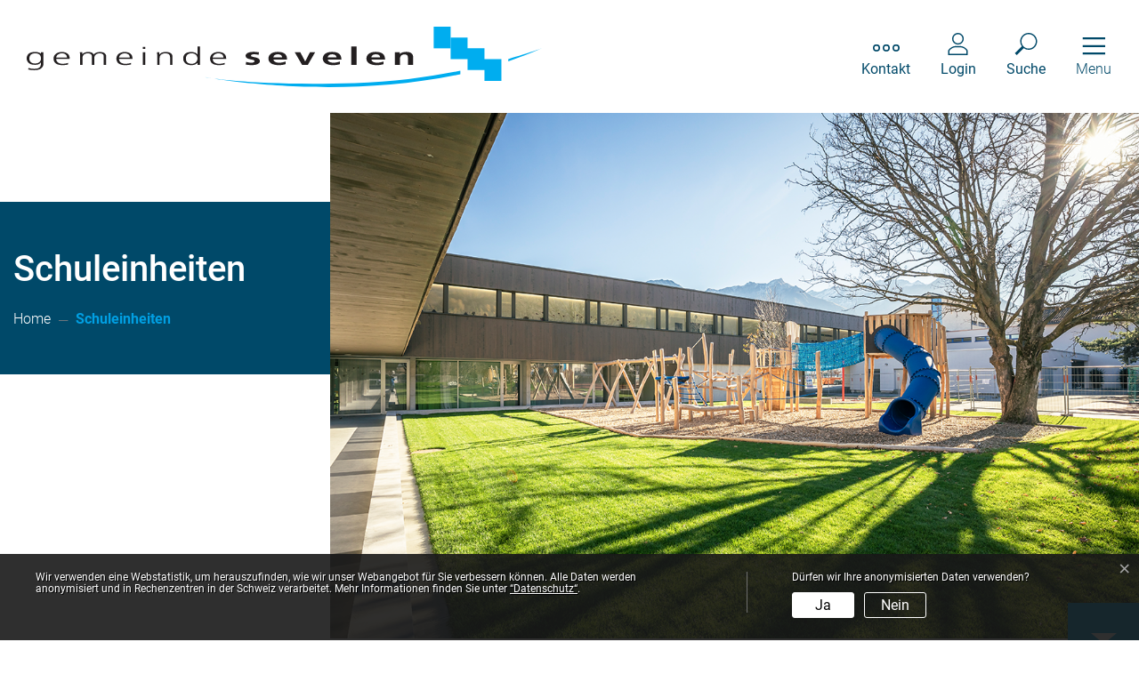

--- FILE ---
content_type: text/html; charset=UTF-8
request_url: https://schulen.sevelen.ch/schuleinheit
body_size: 10329
content:
<!doctype html>

    <html lang="de-CH"> 
<head>
    
    <meta charset="UTF-8"/><meta property="cms:stats-title" content="Schuleinheiten">
        <meta property="cms:stats-objtype" content="amt">                            <meta property="cms:stats-type" content="optin">
    <meta property="cms:stats-objid" content="">
    <meta property="cms:stats-trackerid"
          content="1210">
    <meta property="cms:stats-url" content="https://stats.i-web.ch/statistic.php">

    
            <meta http-equiv="x-ua-compatible" content="ie=edge">
    <meta name="viewport" content="width=device-width, initial-scale=1">

            <title>    Schule Sevelen - Schuleinheiten
</title>

            <meta property="og:title" content="Schuleinheiten" />
<meta property="og:type" content="" />
<meta property="og:url" content="https://schulen.sevelen.ch/schuleinheit" />

                    <link href="/compiled/legacy/css/legacy.9c5facc20eacee6a3099.css" type="text/css" rel="stylesheet"/><link rel="shortcut icon" href="/dist/sevelen-schule/2022/images/icons/favicon.75f28470179abe83650e.ico" />
    <link rel="apple-touch-icon" sizes="180x180" href="/dist/sevelen-schule/2022/images/icons/apple-touch-icon.9fd8cca8ff0b507989f5.png">
    <link rel="icon" type="image/png" sizes="32x32" href="/dist/sevelen-schule/2022/images/icons/favicon-32x32.f7ad4210263871928a21.png">
    <link rel="icon" type="image/png" sizes="16x16" href="/dist/sevelen-schule/2022/images/icons/favicon-16x16.9a5e71920c75bd3d1383.png">
    <link rel="mask-icon" href="/dist/sevelen-schule/2022/images/icons/safari-pinned-tab.91799fd5d61c2e6016e0.svg" color="#5bbad5">
    <link href="/dist/sevelen-schule/2022/css/main.4f5ab97c9b115b674c21.css"
        type="text/css"
        rel="stylesheet" />
        <script type="text/javascript" src="/compiled/legacy/js/legacy.51916f73dcb2b798ddfe.js"></script>
<link rel="stylesheet" href="/assets/styles/app-99aa06d3014798d86001c324468d497f.css">
<script type="importmap">
{
    "imports": {
        "app": "/assets/app-984d9b8fe51b35b653b538b1fef3f048.js",
        "/assets/styles/app.css": "data:application/javascript,"
    }
}
</script>
<link rel="modulepreload" href="/assets/app-984d9b8fe51b35b653b538b1fef3f048.js">
<script type="module">import 'app';</script>
        </head>

    <body data-header-selector=".header-container" data-footer-selector=".footer-container" class="schuleinheit">

            
    
        <div class="icms-a4a-sprunglinks">
    <ul><li>
                <a accesskey="0" title="[ALT + 0]" href="/_rtr/home" class="sr-only sr-only-focusable">zur Startseite</a>
            </li><li>
            <a accesskey="1" title="[ALT + 1]" href="#icms-navbar" class="sr-only sr-only-focusable">Direkt zur Hauptnavigation</a>
        </li>
        <li>
            <a accesskey="2" title="[ALT + 2]" href="#maincontent" class="sr-only sr-only-focusable">Direkt zum Inhalt</a>
        </li>
        <li>
            <a accesskey="3" title="[ALT + 3]" href="/_rtr/suchformular" class="sr-only sr-only-focusable">Direkt zur Suche</a>
        </li>
        <li>
            <a accesskey="4" title="[ALT + 4]" href="/_rtr/sitemap" class="sr-only sr-only-focusable">Direkt zum Stichwortverzeichnis</a>
        </li></ul>
</div>

        
<header id="site-header" class="fixed-top header-container"><div class="header__middle container-fluid">
            <div class="container">
                <div class="row">
                    <div class="col-2">
                        <a href="/" class="navbar-brand">
                                                            <img src="/dist/sevelen-schule/2022/images/logo.75897d4b8c55895de8d0.svg" alt="Schule Sevelen" />
                                                        <span class="sr-only">Schule Sevelen</span>
                        </a>
                    </div>
                    
                    <div class="col-7">
                        <nav class="icms-mainmenu-container navbar-md-collapse mt-md-3">
                            <div id="icms-navbar"
                            data-open-to-current="0"
                            data-elippsis-overflow="1"
                            class="w-100 justify-content-between"
                            data-hamburger-hidden-above="767">
                                <ul id="menu-main-menu" class="order-first">
            <li class="first has-sub menu-item  menu-unsereschule menu-level-1"><a href="/unsereschule">Unsere Schule</a><ul class="sub-menu sub-menu-level-2">
            <li class="icms-menu-repeated-title"><a class="menuLevelTitle" href="/unsereschule">
                    Unsere Schule
                    </a></li>
                <li class="first menu-item  menu-unsereschulefs menu-level-2"><a href="/unsereschulefs">Unsere Schule</a>
        </li><li class="has-sub menu-item  menu-organisationkontakte menu-level-2"><a href="/organisationkontakte">Organisation/Kontakte</a><ul class="sub-menu sub-menu-level-3">
            <li class="icms-menu-repeated-title"><a class="menuLevelTitle" href="/organisationkontakte">
                    Organisation/Kontakte
                    </a></li>
                <li class="first menu-item  menu-schulrat menu-level-3"><a href="/bildungskommission">Bildungskommission</a>
        </li><li class="menu-item  menu-schulleitung menu-level-3"><a href="/schulleitung">Schulleitung</a>
        </li><li class="menu-item  menu-sekretariate menu-level-3"><a href="/sekretariate">Schulsekretariat</a>
        </li><li class="menu-item  menu-personal menu-level-3"><a href="/personal">Mitarbeitende</a>
        </li><li class="last menu-item  menu-schulsozialarbeit menu-level-3"><a href="/schulsozialarbeit">Schulsozialarbeit</a>
        </li>
        </ul>
        </li><li class="menu-item  menu-ortsplan menu-level-2"><a href="/ortsplan">Ortsplan: Lage Schulhäuser &amp; Kindergärten</a>
        </li><li class="menu-item  menu-aktuellesinformationen menu-level-2"><a href="/news">News</a>
        </li><li class="menu-item  menu-elternabc menu-level-2"><a href="/elternabc">Eltern-ABC</a>
        </li><li class="menu-item  menu-ferienplan menu-level-2"><a href="/ferienplan">Ferienplan</a>
        </li><li class="menu-item  menu-anlaesseaktuelles menu-level-2"><a href="/kalender">Jahresterminplan</a>
        </li><li class="menu-item  menu-aufgabenhilfe menu-level-2"><a href="/aufgabenhilfe">Aufgabenhilfe</a>
        </li><li class="last menu-item  menu-online-schalter menu-level-2"><a href="/online-schalter">Online-Schalter/Downloads</a>
        </li>
        </ul>
        </li><li class="active has-sub menu-item  menu-schuleinheit menu-level-1"><a href="/schuleinheit">Schuleinheiten<span class="sr-only">(ausgewählt)</span></a><ul class="sub-menu sub-menu-level-2">
            <li class="icms-menu-repeated-title"><a class="menuLevelTitle" href="/schuleinheit">
                    Schuleinheiten
                    </a></li>
                <li class="first has-sub menu-item  menu-kindergartengadretsch menu-level-2"><a href="/kindergartengadretsch">Kindergarten Gadretsch</a><ul class="sub-menu sub-menu-level-3">
            <li class="icms-menu-repeated-title"><a class="menuLevelTitle" href="/kindergartengadretsch">
                    Kindergarten Gadretsch
                    </a></li>
                <li class="first menu-item  menu-mitarbeitendegadretschki menu-level-3"><a href="/mitarbeitendegadretschki">Schulleitung/Mitarbeitende</a>
        </li><li class="last menu-item  menu-klassenkigadretsch menu-level-3"><a href="/klassenkigadretsch">Klassen</a>
        </li>
        </ul>
        </li><li class="has-sub menu-item  menu-kindergartengalstramm menu-level-2"><a href="/kindergartengalstramm">Kindergarten Galstramm</a><ul class="sub-menu sub-menu-level-3">
            <li class="icms-menu-repeated-title"><a class="menuLevelTitle" href="/kindergartengalstramm">
                    Kindergarten Galstramm
                    </a></li>
                <li class="first menu-item  menu-mitarbeitendegalstrammki menu-level-3"><a href="/mitarbeitendegalstrammki">Schulleitung/Mitarbeitende</a>
        </li><li class="last menu-item  menu-klassenkigalstramm menu-level-3"><a href="/klassenkigalstramm">Klassen</a>
        </li>
        </ul>
        </li><li class="has-sub menu-item  menu-kindergartenrans menu-level-2"><a href="/kindergartenrans">Kindergarten Rans</a><ul class="sub-menu sub-menu-level-3">
            <li class="icms-menu-repeated-title"><a class="menuLevelTitle" href="/kindergartenrans">
                    Kindergarten Rans
                    </a></li>
                <li class="first menu-item  menu-mitarbeitenderanski menu-level-3"><a href="/mitarbeitenderanski">Schulleitung/Mitarbeitende</a>
        </li><li class="last menu-item  menu-klassenkirans menu-level-3"><a href="/klassenkirans">Klassen</a>
        </li>
        </ul>
        </li><li class="has-sub menu-item  menu-schulhausgadretsch menu-level-2"><a href="/schulhausgadretsch">Schulhaus Gadretsch</a><ul class="sub-menu sub-menu-level-3">
            <li class="icms-menu-repeated-title"><a class="menuLevelTitle" href="/schulhausgadretsch">
                    Schulhaus Gadretsch
                    </a></li>
                <li class="first menu-item  menu-mitarbeitendegadretschsch menu-level-3"><a href="/mitarbeitendegadretschsch">Schulleitung/Mitarbeitende</a>
        </li><li class="last menu-item  menu-klassenschgadretsch menu-level-3"><a href="/klassenschgadretsch">Klassen</a>
        </li>
        </ul>
        </li><li class="has-sub menu-item  menu-schulhausgalstramm menu-level-2"><a href="/schulhausgalstramm">Schulhaus Galstramm</a><ul class="sub-menu sub-menu-level-3">
            <li class="icms-menu-repeated-title"><a class="menuLevelTitle" href="/schulhausgalstramm">
                    Schulhaus Galstramm
                    </a></li>
                <li class="first menu-item  menu-mitarbeitendegalstrammsch menu-level-3"><a href="/mitarbeitendegalstrammsch">Schulleitung/Mitarbeitende</a>
        </li><li class="last menu-item  menu-klassenschgalstramm menu-level-3"><a href="/klassenschgalstramm">Klassen</a>
        </li>
        </ul>
        </li><li class="last has-sub menu-item  menu-schulhausrans menu-level-2"><a href="/schulhausrans">Schulhaus Rans</a><ul class="sub-menu sub-menu-level-3">
            <li class="icms-menu-repeated-title"><a class="menuLevelTitle" href="/schulhausrans">
                    Schulhaus Rans
                    </a></li>
                <li class="first menu-item  menu-mitarbeitenderanssch menu-level-3"><a href="/mitarbeitenderanssch">Schulleitung/Mitarbeitende</a>
        </li><li class="last menu-item  menu-klassenschrans menu-level-3"><a href="/klassenschrans">Klassen</a>
        </li>
        </ul>
        </li>
        </ul>
        </li><li class="has-sub menu-item  menu-kidnertagestaette menu-level-1"><a href="/kidnertagestaette">Kindertagesstätte</a><ul class="sub-menu sub-menu-level-2">
            <li class="icms-menu-repeated-title"><a class="menuLevelTitle" href="/kidnertagestaette">
                    Kindertagesstätte
                    </a></li>
                <li class="first menu-item  menu-angebot menu-level-2"><a href="/angebot">Angebot</a>
        </li><li class="has-sub menu-item  menu-ueberuns menu-level-2"><a href="/ueberuns">Über uns</a><ul class="sub-menu sub-menu-level-3">
            <li class="icms-menu-repeated-title"><a class="menuLevelTitle" href="/ueberuns">
                    Über uns
                    </a></li>
                <li class="first menu-item  menu-unserephilosophie menu-level-3"><a href="/unserephilosophie">Unsere Philosophie</a>
        </li><li class="menu-item  menu-mitarbeitendetagesstaette menu-level-3"><a href="/mitarbeitendetagesstaette">Mitarbeitende</a>
        </li><li class="menu-item  menu-offenestellen menu-level-3"><a href="/offenestellen">Offene Stellen</a>
        </li><li class="last menu-item  menu-ausbildung menu-level-3"><a href="/ausbildung">Ausbildung</a>
        </li>
        </ul>
        </li><li class="last menu-item  menu-online-schalterrd menu-level-2"><a href="/online-schalterrd">Online-Schalter/Downloads</a>
        </li>
        </ul>
        </li><li class="has-sub menu-item  menu-schulergaenzendebetreuung menu-level-1"><a href="/schulergaenzendebetreuung">Schulergänzende Betreuung</a><ul class="sub-menu sub-menu-level-2">
            <li class="icms-menu-repeated-title"><a class="menuLevelTitle" href="/schulergaenzendebetreuung">
                    Schulergänzende Betreuung
                    </a></li>
                <li class="first menu-item  menu-mittagstisch menu-level-2"><a href="/mittagstisch">Mittagstisch</a>
        </li><li class="menu-item  menu-schuelerhort menu-level-2"><a href="/schuelerhort">Schülerhort</a>
        </li><li class="has-sub menu-item  menu-ueberunsbetreuung menu-level-2"><a href="/ueberunsbetreuung">Über uns</a><ul class="sub-menu sub-menu-level-3">
            <li class="icms-menu-repeated-title"><a class="menuLevelTitle" href="/ueberunsbetreuung">
                    Über uns
                    </a></li>
                <li class="first menu-item  menu-unserephilosophiebetreuung menu-level-3"><a href="/unserephilosophiebetreuung">Unsere Philosophie</a>
        </li><li class="menu-item  menu-mitarbeitendebetreuung menu-level-3"><a href="/mitarbeitendebetreuung">Mitarbeitende</a>
        </li><li class="menu-item  menu-offenestellenbt menu-level-3"><a href="/offenestellenbt">Offene Stellen</a>
        </li><li class="last menu-item  menu-ausbildungbt menu-level-3"><a href="/ausbildungbt">Ausbildung</a>
        </li>
        </ul>
        </li><li class="menu-item  menu-aktuellesbt menu-level-2"><a href="/aktuellesbt">Aktuelles</a>
        </li><li class="last menu-item  menu-online-schalterbetreuung menu-level-2"><a href="/online-schalterbetreuung">Online-Schalter/Downloads</a>
        </li>
        </ul>
        </li><li class="last has-sub menu-item  menu-vorschule menu-level-1"><a href="/vorschule">Vorschule</a><ul class="sub-menu sub-menu-level-2">
            <li class="icms-menu-repeated-title"><a class="menuLevelTitle" href="/vorschule">
                    Vorschule
                    </a></li>
                <li class="first menu-item  menu-kindertagesstaettevor menu-level-2"><a href="/kindertagesstaettevor">Kindertagesstätte</a>
        </li><li class="menu-item  menu-fruedeutsch menu-level-2"><a href="/fruedeutsch">Frühdeutsch</a>
        </li><li class="menu-item  menu-solemio menu-level-2"><a href="/solemio">Solemio</a>
        </li><li class="menu-item  menu-flohkiste menu-level-2"><a href="/flohkiste">Flohkiste</a>
        </li><li class="last menu-item  menu-weitereangebote menu-level-2"><a href="/weitereangebote">Weitere Angebote</a>
        </li>
        </ul>
        </li>
        </ul>

                            </div>
                        </nav>
                    </div>
                    
                    <div class="col-3 d-flex align-items-end flex-column"><ul class="nav__meta navbar-nav d-flex flex-row mt-md-3">
    <!-- Button trigger modal // data-target = modalId -->
    <li class="nav-item">
        <button type="button" class="btn modal-contact btn--modal-trigger" data-toggle="modal" data-target="#modal-contact"><svg width="100%" height="100%" viewbox="0 0 30 8" fill="none" xmlns="http://www.w3.org/2000/svg"><path fill-rule="evenodd" clip-rule="evenodd" d="M22 4a4 4 0 1 1 8 0 4 4 0 0 1-8 0Zm1.619 0a2.381 2.381 0 1 0 4.762 0 2.381 2.381 0 0 0-4.762 0ZM11 4a4 4 0 1 1 8 0 4 4 0 0 1-8 0Zm1.618 0a2.381 2.381 0 1 0 4.763 0 2.381 2.381 0 0 0-4.763 0ZM0 4a4 4 0 1 1 8 0 4 4 0 0 1-8 0Zm1.618 0a2.381 2.381 0 1 0 4.763 0 2.381 2.381 0 0 0-4.763 0Z" fill="#004969"/></svg> <span class="sr-only">Kontakt</span></button>
    </li>

    
    <!-- Button trigger modal // data-target = modalId -->
    <li class="nav-item">
        <button type="button" class="btn modal-login btn--modal-trigger" data-toggle="modal" data-target="#modal-login"><svg width="100%" height="100%" viewbox="0 0 22 24" fill="none" xmlns="http://www.w3.org/2000/svg"><path fill-rule="evenodd" clip-rule="evenodd" d="M4.219 6.328A6.335 6.335 0 0 1 10.547 0a6.335 6.335 0 0 1 6.328 6.328 6.335 6.335 0 0 1-6.328 6.328 6.335 6.335 0 0 1-6.328-6.328Zm1.406 0a4.927 4.927 0 0 0 4.922 4.922 4.927 4.927 0 0 0 4.922-4.922 4.927 4.927 0 0 0-4.922-4.922 4.927 4.927 0 0 0-4.922 4.922Zm2.961 7.782h3.922c3.248 0 6.448 1.502 8.586 4.708V24H0v-5.182c2.14-3.21 5.342-4.709 8.586-4.709Zm11.101 8.484v-3.345a8.752 8.752 0 0 0-7.18-3.733h-3.92a8.752 8.752 0 0 0-7.18 3.733v3.345h18.282Z" fill="#004969"/></svg> <span class="sr-only">Login</span></button>
    </li>

    
    <!-- Button trigger modal // data-target = modalId -->
    <li class="nav-item">
        <button type="button" class="btn modal-search btn--modal-trigger" data-toggle="modal" data-target="#modal-search"><svg width="100%" height="100%" viewbox="0 0 24 24" xmlns="http://www.w3.org/2000/svg"><path fill-rule="evenodd" clip-rule="evenodd" d="M5.719 9.14c0-5.04 4.1-9.14 9.14-9.14C19.9 0 24 4.1 24 9.14c0 5.04-4.1 9.141-9.14 9.141a9.09 9.09 0 0 1-5.39-1.762L1.99 24 0 22.011l7.481-7.481A9.091 9.091 0 0 1 5.72 9.14Zm1.406 0c0 4.265 3.47 7.735 7.734 7.735 4.265 0 7.735-3.47 7.735-7.734 0-4.265-3.47-7.735-7.735-7.735-4.264 0-7.734 3.47-7.734 7.735Z" fill="#004969"/></svg> <span class="sr-only">Suche</span></button>
    </li>
                        <li class="nav-item">
                                                            </li><li class="nav-item">

                                <!-- hamburger -->
                                <button id="icms-hamburger"
                                    class="hamburger-one position-relative"
                                    aria-expanded="false"
                                    aria-label="Toggle navigation">
                                    <div class="position-relative">
                                        <span class="line"></span>
                                        <span class="line"></span>
                                        <span class="line"></span>
                                        <span class="line"></span>
                                    </div>
                                    <span class="menu-text">
                                        Menu
                                    </span>
                                </button>
                                
                            </li>
                        </ul>
                    </div>
                </div>
            </div>
        </div>
    </header>
    <!-- modal -->
    <div class="modal fade" id="modal-contact" tabindex="-1" aria-labelledby="modalLabel" aria-hidden="true">
      <div class="modal-dialog modal-dialog--left modal-lg">
        <div class="modal-content"><div class="modal-header">
                <h1 class="modal-title h2" id="modalLabel">Kontakt</h1>
                <button type="button" class="close" data-dismiss="modal" aria-label="modal.close">
                  <span aria-hidden="true"><?xml version="1.0" encoding="UTF-8"?>
<!DOCTYPE svg  PUBLIC '-//W3C//DTD SVG 1.1//EN'  'http://www.w3.org/Graphics/SVG/1.1/DTD/svg11.dtd'>
<svg enable-background="new 0 0 120.25 121.156" version="1.1" viewBox="0 0 120.25 121.16" xml:space="preserve" xmlns="http://www.w3.org/2000/svg">
<polygon points="0.125 12.25 12.375 0 59.75 47.375 107 0.125 119.38 12.5 72.125 59.75 120.25 107.88 107.12 121 59.781 73.656 12.281 121.16 0 108.88 47.875 61"/>
</svg></span>
                </button>
            </div><!-- /.modal-header --><div class="modal-body">

<div class="partial__modalKontakt ">

    <div class="partial__content row row-cols-1">
        <div class="col-12">
            <div class="row">
                <div class="col-12">
                    <h2>Schule Sevelen</h2>Gärtlistrasse 17<br/>
                    9475 Sevelen<br/><br/><a href="mailto:schulsekretariat@sevelen.ch" title="E-Mail">schulsekretariat@sevelen.ch</a><br/>Telefon. <a href="tel:081 750 12 32" title="Telefon">081 750 12 32</a><br/><a href="/_rtr/ortsplan" title="Ortsplan" class="ortsplan-link">Ortsplan</a>
                </div>
            </div><!-- /.row -->
            <div class="row">
                <div class="col-12 mt-5">
                    <h2>Öffnungszeiten</h2>
                    <div class="hours">
    <span>Montag - Freitagvormittag</span><span>08.30 - 11.00 Uhr</span>
    <span>Das Büro bleibt nachmittags geschlossen.</span>
</div>
<p>Termine ausserhalb der Öffnungszeiten und während den Schulferien:
nach telefonischer Vereinbarung.</p>

                                                                                                                                        </div>
            </div>
        </div><!-- /col-12 -->
    </div>
</div>
</div><!-- /.modal-body --></div><!-- /.modal-content -->
      </div><!-- /.modal-dialog -->
    </div><!-- /.modal -->

    
    <!-- modal -->
    <div class="modal fade" id="modal-login" tabindex="-1" aria-labelledby="modalLabel" aria-hidden="true">
      <div class="modal-dialog modal-dialog--left modal-lg">
        <div class="modal-content"><div class="modal-header">
                <h1 class="modal-title h2" id="modalLabel">Login</h1>
                <button type="button" class="close" data-dismiss="modal" aria-label="modal.close">
                  <span aria-hidden="true"><?xml version="1.0" encoding="UTF-8"?>
<!DOCTYPE svg  PUBLIC '-//W3C//DTD SVG 1.1//EN'  'http://www.w3.org/Graphics/SVG/1.1/DTD/svg11.dtd'>
<svg enable-background="new 0 0 120.25 121.156" version="1.1" viewBox="0 0 120.25 121.16" xml:space="preserve" xmlns="http://www.w3.org/2000/svg">
<polygon points="0.125 12.25 12.375 0 59.75 47.375 107 0.125 119.38 12.5 72.125 59.75 120.25 107.88 107.12 121 59.781 73.656 12.281 121.16 0 108.88 47.875 61"/>
</svg></span>
                </button>
            </div><!-- /.modal-header --><div class="modal-body">

<div class="partial__modalLogin ">

    <div class="partial__content row row-cols-1">
        <div class="col-12" tabindex="-1">
                            <p>Bitte geben Sie Ihre E-Mail-Adresse und Ihr Passwort an.</p>                 <form action="#" method="post">
                    <div class="form-group">
                        <input type="email" class="form-control" placeholder="E-Mail" name="_username" id="inputEmail"/>
                    </div>
                    <div class="form-group">
                        <input type="password" class="form-control" placeholder="Passwort" name="_password" id="inputPassword"/>
                        <small id="passwordHelp" class="form-text text-muted"><a href="/_rtr/profile_reset_password">Passwort vergessen?</a></small>
                    </div>
                    <button type="submit" class="btn btn-primary">Login</button>
                </form>
                <h2 class="h3">Haben Sie noch kein Benutzerkonto?</h2>
                <p>
                    Wenn Sie unsere Online- oder Abo-Dienste nutzen und Anlässe oder andere Inhalte erfassen möchten, benötigen Sie oft ein Benutzerkonto. Es erleichtert Ihnen die Arbeit, und Sie behalten die Übersicht.<br>
                    <a href="/_rtr/profile_create_profile">Benutzerkonto erstellen</a>
                </p>
                    </div>
    </div>
</div>
</div><!-- /.modal-body --></div><!-- /.modal-content -->
      </div><!-- /.modal-dialog -->
    </div><!-- /.modal -->

    
    <!-- modal -->
    <div class="modal fade" id="modal-search" tabindex="-1" aria-labelledby="modalLabel" aria-hidden="true">
      <div class="modal-dialog modal-dialog--left modal-lg">
        <div class="modal-content"><div class="modal-header">
                <h1 class="modal-title h2" id="modalLabel">Suche</h1>
                <button type="button" class="close" data-dismiss="modal" aria-label="modal.close">
                  <span aria-hidden="true"><?xml version="1.0" encoding="UTF-8"?>
<!DOCTYPE svg  PUBLIC '-//W3C//DTD SVG 1.1//EN'  'http://www.w3.org/Graphics/SVG/1.1/DTD/svg11.dtd'>
<svg enable-background="new 0 0 120.25 121.156" version="1.1" viewBox="0 0 120.25 121.16" xml:space="preserve" xmlns="http://www.w3.org/2000/svg">
<polygon points="0.125 12.25 12.375 0 59.75 47.375 107 0.125 119.38 12.5 72.125 59.75 120.25 107.88 107.12 121 59.781 73.656 12.281 121.16 0 108.88 47.875 61"/>
</svg></span>
                </button>
            </div><!-- /.modal-header --><div class="modal-body"><div class="partial__modalSearch "><div class="partial__content row row-cols-1">                        <div class="col-12" data-webpack-module="quicksearch2"
                 data-search-url="/suchen/quicksearch"
                 data-max-results="7"
                 data-search-input="#searchInputFieldSlider513"
                 data-results-container="#icms-quicksearch-results-container552"
                 data-autocomplete-search-filter='{&quot;entityType&quot;:[&quot;aggThemaContaktnetbereiche&quot;,&quot;aggThemaContaktnetenbereiche&quot;,&quot;aggThemaContaktnetfrbereiche&quot;,&quot;aggThemaContaktnetitbereiche&quot;,&quot;aggThemaLebensthemenbereiche&quot;,&quot;aggThemaThemenbereiche&quot;,&quot;dienst&quot;,&quot;behoerde&quot;,&quot;departement&quot;,&quot;themenbereich&quot;,&quot;amt&quot;,&quot;sekretariat&quot;,&quot;aggschoolwebamteinheit&quot;,&quot;schulhaus&quot;,&quot;kindergarten&quot;]}'> 
                <form role="search" action="/suchen" method="get" id="icms-quicksearch-form843">
                    <div class="input-group">
                        <label class="sr-only" for="searchInputFieldSlider513">Suche</label>
                        <input type="text" class="form-control" placeholder="Suchbegriff eingeben..." id="searchInputFieldSlider513" name="query" value="" autocomplete="off">
                        <div class="input-group-append">
                            <button type="submit" class="btn btn-primary" aria-label="Suche"><svg fill="#ffff" version="1.1" class="cms-icon cms-icon-search" xmlns="http://www.w3.org/2000/svg" x="0px" y="0px" viewBox="0 0 507.539 507.539" style="enable-background:new 0 0 507.539 507.539;" xml:space="preserve">
<g>
	<g>
		<path d="M338.579,316.019c68.492-80.951,58.391-202.099-22.56-270.59s-202.099-58.391-270.59,22.56s-58.391,202.099,22.56,270.59
			c71.584,60.567,176.446,60.567,248.03,0l168.8,168.96l22.72-22.72L338.579,316.019z M192.179,352.179
			c-88.366,0-160-71.634-160-160s71.634-160,160-160s160,71.634,160,160S280.545,352.179,192.179,352.179z"/>
	</g>
</g>
</svg>
</button>
                        </div>
                    </div>
                </form>

                <div class="icms-quicksearch-results-block" id="icms-quicksearch-results-container552">
                    <!-- Search result line -->
                    <div class="quicksearch-result-item">
                        <p><a href="#link">{title}</a></p>
                    </div>
                    <!-- Search result last line, show more -->
                    <div class="quicksearch-result-more">
                        <p><a href="#linkmore" class="search-show-all">Alle Ergebnisse anzeigen...</a></p>
                    </div>
                    <!-- Search result nothing found -->
                    <div class="quicksearch-no-results">
                        <p>Keine Ergebnisse in der Schnellsuche.
                            <a id="quicksearch-continue-to-search-link-id" href="/_rtr/suchformular">                                 Weiter zur Volltextsuche.
                            </a>
                        </p>
                    </div>
                </div>
            </div></div>
</div></div><!-- /.modal-body --></div><!-- /.modal-content -->
      </div><!-- /.modal-dialog -->
    </div><!-- /.modal -->

        <main role="main">
                                <div class="swimlane__masthead">
                <div class="masthead__layout">
                    <div class="masthead__image">
                        <picture>            <!--[if IE 9]>
            <video style="display: none;"><![endif]-->

            <source media="(max-width: 767px)" sizes="100vw" srcset="/dist/sevelen-schule/2022/images/banner_img.01a44c76fe5d8e35b97d.png 1x, /dist/sevelen-schule/2022/images/banner_img.01a44c76fe5d8e35b97d.png 2x"/><source media="(min-width: 768px)" sizes="1225px" srcset="/dist/sevelen-schule/2022/images/banner_img.01a44c76fe5d8e35b97d.png 1x, /dist/sevelen-schule/2022/images/banner_img.01a44c76fe5d8e35b97d.png 2x"/>            <!--[if IE 9]></video><![endif]-->        <img src="/dist/sevelen-schule/2022/images/banner_img.01a44c76fe5d8e35b97d.png" alt="" class="img-fluid"/>
        </picture>

                    </div>
                    <div class="masthead__header">
                        <div class="masthead__header__container container">
                            <div>
                                <div class="partial__breadcrumb pt-3">
                                    <nav aria-label="breadcrumb">
                                        <!-- Breadcrumb1 start (default) -->
                                         <ol id="icms-breadcrumbs" class="breadcrumb m-0" itemscope itemtype="http://schema.org/BreadcrumbList">                <li class="breadcrumb-item" itemprop="itemListElement" itemscope itemtype="http://schema.org/ListItem">
                    <a title="Go to Home" class="" href="/_rtr/home" itemprop="item">
                        <span itemprop="name" class="icon-container"><svg class="cms-icon cms-icon-home" height="512pt" viewBox="0 0 512 512" width="512pt" xmlns="http://www.w3.org/2000/svg">
    <path d="m503.871094 231.433594-236.800782-226.984375c-6.183593-5.933594-15.957031-5.933594-22.140624 0l-237.035157 227.21875c-5.015625 5.015625-7.894531 11.925781-7.894531 18.988281 0 14.699219 11.96875 26.667969 26.667969 26.667969h37.332031v202.664062c0 17.664063 14.335938 32 32 32h90.667969c8.832031 0 16-7.167969 16-16v-138.664062c0-2.925781 2.386719-5.335938 5.332031-5.335938h96c2.921875 0 5.332031 2.410157 5.332031 5.335938v138.664062c0 8.832031 7.167969 16 16 16h90.667969c17.664062 0 32-14.335937 32-32v-202.664062h37.332031c14.699219 0 26.667969-11.96875 26.667969-26.667969 0-7.0625-2.878906-13.972656-8.128906-19.222656zm0 0"/>
</svg></span>
                    </a>
                    <meta itemprop="position" content="1"/><span class='separator'></span></li><li class="schuleinheit breadcrumb-item active" itemprop="itemListElement" itemscope itemtype="http://schema.org/ListItem"><a href="/schuleinheit" class="" itemprop="item">
                                                <span itemprop="name">Schuleinheiten<span class="sr-only">(ausgewählt)</span></span></a><meta itemprop="position" content="2"/></li></ol>
                                        <!-- Breadcrumb1 end (default) -->
                                    </nav>
                                </div>
                                <div class="masthead__header__content pt-3">
                                    





                                    <div class="d-flex justify-content-end">                </div><h1 class="contentTitle">Schuleinheiten</h1>
                                </div>
                            </div>
                        </div>
                    </div>
                </div>
            </div>
            <div class="swimlane__maincontent">
                    <div class="container py-md-5">
                        <div class="swimlane__content row"><div class="maincontent">
                                <div class="row icms-i-speaker">
                                                                                
                                                                                                                                                                                        
    <div class="icms-content-col-a ">
            <div class="row">
                <div class="icms-global-table-container">                <table class="table icms-dt rs_preserve" cellspacing="0" width="100%" id="icmsTable-amtList"
           data-webpack-module="datatables"
           data-entity-type="amt"
           data-entities="{&quot;emptyColumns&quot;:[],&quot;data&quot;:[{&quot;name&quot;:&quot;&lt;a href=\&quot;\/_rte\/amt\/3949\&quot;&gt;Kindergarten Gadretsch&lt;\/a&gt;&quot;,&quot;name-sort&quot;:&quot;#3e3a4430324c362a4c50324404362a304c32504e2e38011a01dcbadc0c&quot;,&quot;telefon&quot;:&quot;&lt;a class=\&quot;icms-dt-telefon-output\&quot; href=\&quot;tel:0817501233\&quot;&gt;081 750 12 33&lt;\/a&gt;&quot;,&quot;telefon-sort&quot;:&quot;#13231504211d1304151704191901110111&quot;,&quot;email&quot;:&quot;&lt;a href=\&quot;mailto:schulsekretariat@sevelen.ch\&quot;&gt;schulsekretariat@sevelen.ch&lt;\/a&gt;&quot;,&quot;email-sort&quot;:&quot;#4e2e3852404e323e4c32502a4c3a2a500a924e325432403244082e38011f011f&quot;},{&quot;name&quot;:&quot;&lt;a href=\&quot;\/_rte\/amt\/3952\&quot;&gt;Kindergarten Galstramm&lt;\/a&gt;&quot;,&quot;name-sort&quot;:&quot;#3e3a4430324c362a4c50324404362a404e504c2a4242011a01dcbadc0c&quot;,&quot;telefon&quot;:&quot;&lt;a class=\&quot;icms-dt-telefon-output\&quot; href=\&quot;tel:0817851014\&quot;&gt;081 785 10 14&lt;\/a&gt;&quot;,&quot;telefon-sort&quot;:&quot;#1323150421231d04151304151b01110111&quot;,&quot;email&quot;:&quot;&lt;a href=\&quot;mailto:schulsekretariat@sevelen.ch\&quot;&gt;schulsekretariat@sevelen.ch&lt;\/a&gt;&quot;,&quot;email-sort&quot;:&quot;#4e2e3852404e323e4c32502a4c3a2a500a924e325432403244082e38011f011f&quot;},{&quot;name&quot;:&quot;&lt;a href=\&quot;\/_rte\/amt\/3955\&quot;&gt;Kindergarten Rans&lt;\/a&gt;&quot;,&quot;name-sort&quot;:&quot;#3e3a4430324c362a4c503244044c2a444e011501dcbadc07&quot;,&quot;telefon&quot;:&quot;&lt;a class=\&quot;icms-dt-telefon-output\&quot; href=\&quot;tel:0817851224\&quot;&gt;081 785 12 24&lt;\/a&gt;&quot;,&quot;telefon-sort&quot;:&quot;#1323150421231d04151704171b01110111&quot;,&quot;email&quot;:&quot;&lt;a href=\&quot;mailto:schulsekretariat@sevelen.ch\&quot;&gt;schulsekretariat@sevelen.ch&lt;\/a&gt;&quot;,&quot;email-sort&quot;:&quot;#4e2e3852404e323e4c32502a4c3a2a500a924e325432403244082e38011f011f&quot;},{&quot;name&quot;:&quot;&lt;a href=\&quot;\/_rte\/amt\/3961\&quot;&gt;Schulhaus Galstramm&lt;\/a&gt;&quot;,&quot;name-sort&quot;:&quot;#4e2e385240382a524e04362a404e504c2a4242011701dcbddc0c&quot;,&quot;telefon&quot;:&quot;&quot;,&quot;email&quot;:&quot;&lt;a href=\&quot;mailto:schulsekretariat@sevelen.ch\&quot;&gt;schulsekretariat@sevelen.ch&lt;\/a&gt;&quot;,&quot;email-sort&quot;:&quot;#4e2e3852404e323e4c32502a4c3a2a500a924e325432403244082e38011f011f&quot;},{&quot;name&quot;:&quot;&lt;a href=\&quot;\/_rte\/amt\/3964\&quot;&gt;Schulhaus Rans&lt;\/a&gt;&quot;,&quot;name-sort&quot;:&quot;#4e2e385240382a524e044c2a444e011201dcbddc07&quot;,&quot;telefon&quot;:&quot;&lt;a class=\&quot;icms-dt-telefon-output\&quot; href=\&quot;tel:0817851224\&quot;&gt;081 785 12 24&lt;\/a&gt;&quot;,&quot;telefon-sort&quot;:&quot;#1323150421231d04151704171b01110111&quot;,&quot;email&quot;:&quot;&lt;a href=\&quot;mailto:schulsekretariat@sevelen.ch\&quot;&gt;schulsekretariat@sevelen.ch&lt;\/a&gt;&quot;,&quot;email-sort&quot;:&quot;#4e2e3852404e323e4c32502a4c3a2a500a924e325432403244082e38011f011f&quot;},{&quot;name&quot;:&quot;&lt;a href=\&quot;\/_rte\/amt\/3970\&quot;&gt;Kindertagesst\u00e4tte&lt;\/a&gt;&quot;,&quot;name-sort&quot;:&quot;#3e3a4430324c502a36324e4e502a5050320138960701dc15&quot;,&quot;telefon&quot;:&quot;&lt;a class=\&quot;icms-dt-telefon-output\&quot; href=\&quot;tel:0817401039\&quot;&gt;081 740 10 39&lt;\/a&gt;&quot;,&quot;telefon-sort&quot;:&quot;#13231504211b1304151304192501110111&quot;,&quot;email&quot;:&quot;&lt;a href=\&quot;mailto:kita@sevelen.ch\&quot;&gt;kita@sevelen.ch&lt;\/a&gt;&quot;,&quot;email-sort&quot;:&quot;#3e3a502a0a924e325432403244082e3801130113&quot;},{&quot;name&quot;:&quot;&lt;a href=\&quot;\/_rte\/amt\/3979\&quot;&gt;Vorschule&lt;\/a&gt;&quot;,&quot;name-sort&quot;:&quot;#54464c4e2e38524032010d01dc0c&quot;,&quot;telefon&quot;:&quot;&quot;,&quot;email&quot;:&quot;&lt;a href=\&quot;mailto:schulsekretariat@sevelen.ch\&quot;&gt;schulsekretariat@sevelen.ch&lt;\/a&gt;&quot;,&quot;email-sort&quot;:&quot;#4e2e3852404e323e4c32502a4c3a2a500a924e325432403244082e38011f011f&quot;},{&quot;name&quot;:&quot;&lt;a href=\&quot;\/_rte\/amt\/4208\&quot;&gt;Schulerg\u00e4nzende Betreuung&lt;\/a&gt;&quot;,&quot;name-sort&quot;:&quot;#4e2e385240324c362a445c32443032042c32504c3252524436013d961401dcb6dc0c&quot;,&quot;telefon&quot;:&quot;&lt;a class=\&quot;icms-dt-telefon-output\&quot; href=\&quot;tel:0817401142\&quot;&gt;081 740 11 42&lt;\/a&gt;&quot;,&quot;telefon-sort&quot;:&quot;#13231504211b13041515041b1701110111&quot;,&quot;email&quot;:&quot;&lt;a href=\&quot;mailto:schuelerhort@sevelen.ch\&quot;&gt;schuelerhort@sevelen.ch&lt;\/a&gt;&quot;,&quot;email-sort&quot;:&quot;#4e2e38523240324c38464c500a924e325432403244082e38011b011b&quot;},{&quot;name&quot;:&quot;&lt;a href=\&quot;\/_rte\/amt\/4498\&quot;&gt;Schulhaus Gadretsch&lt;\/a&gt;&quot;,&quot;name-sort&quot;:&quot;#4e2e385240382a524e04362a304c32504e2e38011701dcbddc0c&quot;,&quot;telefon&quot;:&quot;&lt;a class=\&quot;icms-dt-telefon-output\&quot; href=\&quot;tel:0817501232\&quot;&gt;081 750 12 32&lt;\/a&gt;&quot;,&quot;telefon-sort&quot;:&quot;#13231504211d1304151704191701110111&quot;,&quot;email&quot;:&quot;&lt;a href=\&quot;mailto:schulsekretariat@sevelen.ch\&quot;&gt;schulsekretariat@sevelen.ch&lt;\/a&gt;&quot;,&quot;email-sort&quot;:&quot;#4e2e3852404e323e4c32502a4c3a2a500a924e325432403244082e38011f011f&quot;}]}"
           data-page-length="20"
           data-page-length-all="Alle"
           data-show-page-length=""data-order="[[ 0, &quot;asc&quot; ]]"data-responsive="true"
           data-date-format=""
           data-time-format=""
           data-date-month-year=""
           data-dt-type="localdynamic"
           data-dom-format=""
           data-filter-select=""
           data-update-address-bar="[]"
           data-is-update-address-bar='true'
           data-auto-scroll=""
           data-search-form-id=""
           data-show-filter-from-item-amount="10"
           data-paging="1"
           data-disable-paging-info=""
    >
        <thead>
        <tr>
            <th data-data="name" class="all">Name</th>
            <th data-data="telefon">Telefon</th><th data-data="email">E-Mail</th></tr>
        </thead>
        <tbody></tbody>
    </table></div>
            </div>
        </div>
                    
                                                                                                                
                                                                </div></div>
                        </div>
                    </div>
            </div>    </main>

        
<footer id="site-footer" class="footer-container">
        <section class="swimlane__footer container-fluid" >         <div class="container pt-5 pb-5 pb-md-4 d-print-none"><div class="swimlane__content row ">

<div class="partial__footerLeft  col-lg-6 col-12">

            <div class="partial__header row">
            <div class="col"><h2>Kontakt</h2></div>
        </div><div class="partial__content row row-cols-1 row-cols-sm-12 row-cols-md-12">
        <div class="col">
            <div class="row pb-5 pb-md-0">
        <div class="col-lg">           Schule Sevelen<br/>Gärtlistrasse 17<br/>
            9475 Sevelen<br/><br/><a href="mailto:schulsekretariat@sevelen.ch" title="E-Mail">schulsekretariat@sevelen.ch</a><br/>Telefon. <a href="tel:081 750 12 32" title="Telefon">081 750 12 32</a><br/><a href="/_rtr/ortsplan" title="Ortsplan" class="ortsplan-link">Ortsplan</a>
        </div>
    </div>
        </div>
    </div>
</div>


<div class="partial__footerRight  col-lg-6 col-12">

            <div class="partial__header row">
            <div class="col"><h2>Öffnungszeiten</h2></div>
        </div><div class="partial__content row row-cols-1 row-cols-sm-12 row-cols-md-12">
        <div class="col">
            <div class="hours">
    <span>Montag - Freitagvormittag</span><span>08.30 - 11.00 Uhr</span>
    <span>Das Büro bleibt nachmittags geschlossen.</span>
</div>
<p>Termine ausserhalb der Öffnungszeiten und während den Schulferien:
nach telefonischer Vereinbarung.</p>

                                                                                </div>
    </div>
</div>
</div></div>
    </section>        <section class="swimlane__footertoolbar container-fluid" >         <div class="container pt-3 pb-3 py-md-0"><div class="swimlane__content row ">

<div class="partial__footerToolbarLeft  col-lg-4 col-12">

    <div class="partial__content row row-cols-1 row-cols-sm-12 row-cols-md-12">
        <div class="col pt-md-3">
            <small>© Schule Sevelen 2026</small>
        </div>
    </div>
</div>


<div class="partial__footerToolbarRight  col-lg-4 col-12">

    <div class="partial__content row row-cols-1 row-cols-sm-12 row-cols-md-12">
        <div class="col d-print-none text-lg-right pt-lg-3">
            <h3 class="sr-only">Toolbar</h3>    <ul class="list-inline small">
        <li class="list-inline-item"><a href="/_rtm/impressum" title="Impressum">Impressum</a></li>
        <li class="list-inline-item"><a href="/_rtm/datenschutz" title="Datenschutz">Datenschutz</a></li>
    </ul>
        </div>
    </div>
</div>
</div></div>
    </section></footer>

                        <div class="icms-outdated-browser-container" style="display: none;">
            <div class="icms-outdated-browser-text-container">
                <div class="icms-outdated-browser-title">
                    <p>Achtung: Bitte wechseln Sie den Browser</p>
                </div>
                <div class="icms-outdated-browser-body">
                    <p>Sie besuchen unser Webangebot mit einer veralteten Browserversion (z.B. Internet Explorer, veraltete Safari-Version oder andere). Diese Browserversion wird von den Herstellern nicht mehr unterstützt und verursacht Darstellungs- und Sicherheitsprobleme. Bitte wechseln Sie auf einen aktuellen Browser.</p>
                </div>
            </div>
            <div class="icms-outdated-browser-button-container">
                <a class="icms-outdated-browser-okbutton">Verstanden</a>
            </div>
        </div><div class="icms-outdated-browser-no-form-support" style="display: none;">
            <div class="icms-outdated-browser-no-form-support-container">
                <p>Achtung: Bitte wechseln Sie den Browser</p>
                <p>Das von Ihnen aufgerufene Formular lässt sich leider nicht darstellen. Sie verwenden eine veraltete Browserversion (z.B. Internet Explorer, veraltete Safari-Version oder andere). Diese Browserversion wird von den Herstellern nicht mehr unterstützt und verursacht Darstellungs- und Sicherheitsprobleme. Bitte wechseln Sie auf einen aktuellen Browser.</p>
            </div>
        </div>
    
                        
        <script type="text/javascript"
            src="/dist/sevelen-schule/2022/js/main.7c671b0011895b0ebd62.js"></script>
    
                                                        
                        <script src="/compiled/index/js/index.7ef9bdc747d1af33a23a.js"></script>
    
    
                    <div class="optin-stats"
             style="display: none;">
            <div class="optin-stats-title sr-only">Webstatistik</div>
            <div class="optin-content-box">
                <div class="optin-stats-body">
                    <p>Wir verwenden eine Webstatistik, um herauszufinden, wie wir unser Webangebot für Sie verbessern können. Alle Daten werden anonymisiert und in Rechenzentren in der Schweiz verarbeitet. Mehr Informationen finden Sie unter <a href="/_rtr/datenschutz">“Datenschutz“</a>.</p>
                </div>
                <div class="optin-question-box">
                    <div class="optin-stats-question"><p>Dürfen wir Ihre anonymisierten Daten verwenden?</p></div>
                    <div class="optin-stats-buttons">
                        <a class="optin-stats-yesbutton">Ja</a>
                        <a class="optin-stats-nobutton">Nein</a>
                    </div>
                </div>
            </div>
            <a class="optin-stats-closebutton">&times;</a>
        </div>
    
    </body>

        </html>

    

--- FILE ---
content_type: image/svg+xml
request_url: https://schulen.sevelen.ch/_cmsicon/sv-hamburger/004969
body_size: 62
content:
<svg fill="#004969" width="29" height="21" xmlns="http://www.w3.org/2000/svg"><path fill-rule="evenodd" clip-rule="evenodd" d="M28.059 2.322V0H.934v2.322h27.125Zm0 6.966v2.323H.934V9.288h27.125Zm0 8.515v2.322H.934v-2.322h27.125Z" /></svg>

--- FILE ---
content_type: image/svg+xml
request_url: https://schulen.sevelen.ch/dist/sevelen-schule/2022/images/logo.75897d4b8c55895de8d0.svg
body_size: 1812
content:
<svg xml:space="preserve" width="1338.28" height="245.56" xmlns="http://www.w3.org/2000/svg"><path d="M3472.3 301.781c145.4-40.07 1067.37-268.312 2919.06-180.722 765.72 36.211 1473.24 196.453 2057.24 381.82V394.621c-2358.89-790-4732.5-161.34-4976.3-92.84zm5909.57 553.524c413.53 182.255 655.23 326.265 655.23 326.265-214.42-147.52-433.46-277.898-655.23-392.879v66.614" style="fill:#00adef;fill-opacity:1;fill-rule:nonzero;stroke:none" transform="matrix(.13333 0 0 -.13333 0 245.56)"/><path d="M7172.59 679.172h100.47v188.933c0 49.473 15.74 128.2 88.47 128.2 64.47 0 65.22-63.735 65.22-110.961V679.172h100.46v243.652c0 86.976-39.73 151.436-131.2 151.436-52.48 0-95.21-17.24-126.7-61.47h-1.5v52.48h-95.22zm-219.65 103.449c-37.49-20.98-79.47-38.98-128.2-38.98-62.22 0-105.71 35.23-110.21 97.468h266.9c0 134.946-40.48 233.151-183.68 233.151-119.95 0-179.18-92.205-179.18-203.916 0-126.703 74.22-200.184 201.67-200.184 53.97 0 95.97 10.512 132.7 30.738zm-238.41 127.457c4.5 51.731 32.99 90.722 89.21 90.722 56.24 0 78.73-41.991 81.72-90.722zm-389.85-230.906h100.47v562.278h-100.47zm-221.9 103.449c-37.49-20.98-79.47-38.98-128.2-38.98-62.23 0-105.71 35.23-110.21 97.468h266.89c0 134.946-40.48 233.151-183.67 233.151-119.95 0-179.18-92.205-179.18-203.916 0-126.703 74.22-200.184 201.66-200.184 53.99 0 95.97 10.512 132.71 30.738zm-238.41 127.457c4.5 51.731 32.99 90.722 89.22 90.722 56.22 0 78.72-41.991 81.72-90.722zm-500.05-230.906h113.2l142.45 386.098h-100.46l-92.96-281.141h-1.51l-95.96 281.141h-107.95zm-320.13 103.449c-37.48-20.98-79.46-38.98-128.19-38.98-62.23 0-105.71 35.23-110.21 97.468h266.9c0 134.946-40.49 233.151-183.68 233.151-119.95 0-179.18-92.205-179.18-203.916 0-126.703 74.22-200.184 201.67-200.184 53.98 0 95.96 10.512 132.69 30.738zm-238.4 127.457c4.5 51.731 32.99 90.722 89.22 90.722s78.72-41.991 81.72-90.722zm-280.37 149.942c-31.49 6.75-62.23 14.24-109.46 14.24-78.72 0-151.44-36.72-151.44-119.951 0-139.438 174.68-87.707 174.68-163.438 0-37.492-40.48-47.23-65.97-47.23-34.49 0-67.48 9.738-98.97 25.488l-5.99-82.457c36.73-9.75 75.72-16.512 113.95-16.512 81.72 0 161.94 36 161.94 125.961 0 139.445-174.68 100.461-174.68 161.938 0 32.996 32.23 42.741 59.22 42.741 36.74 0 59.23-5.995 89.97-16.503zm-901.37-162.684c0 62.98 42.74 132.704 112.46 132.704 70.47 0 97.46-65.974 97.46-132.704zm233.16-158.188c-22.49-14.25-72.72-28.488-107.2-28.488-82.47 0-125.96 65.211-125.96 146.195h261.65v23.985c0 102.715-44.23 189.68-152.19 189.68-96.71 0-161.19-83.215-161.19-200.176 0-114.703 47.24-200.184 173.94-200.184 35.23 0 77.97 7.5 110.95 21zm-756.45 131.196c0 74.226 23.24 159.696 113.21 159.696 83.97 0 113.2-89.97 113.2-159.696 0-69.723-29.23-159.684-113.2-159.684-89.97 0-113.21 85.461-113.21 159.684zm273.65 371.106h-47.24V997.047h-1.5c-6.74 18.753-44.23 73.473-119.2 73.473-112.45 0-157.44-83.961-157.44-200.176 0-113.215 52.48-200.184 157.44-200.184 54.73 0 93.72 21 119.2 69.738h1.5v-60.726h47.24zm-832.18-562.278h47.24v211.414c0 63.723 26.99 139.454 113.2 139.454 65.23 0 90.72-46.485 90.72-118.458v-232.41h47.23v244.402c0 83.966-35.99 146.946-130.45 146.946-79.47 0-107.96-42.73-123.7-77.215h-1.5v68.215h-45.73c2.99-30.74 2.99-60.72 2.99-89.954zm-231.64 547.288h-47.23v-62.97h47.23zm-47.23-547.288h47.23v382.348h-47.23zm-464.07 218.164c0 62.98 42.73 132.704 112.46 132.704 70.47 0 97.46-65.974 97.46-132.704zm233.16-158.188c-22.49-14.25-72.72-28.488-107.21-28.488-82.47 0-125.95 65.211-125.95 146.195h261.65v23.985c0 102.715-44.23 189.68-152.19 189.68-96.71 0-161.19-83.215-161.19-200.176 0-114.703 47.23-200.184 173.93-200.184 35.24 0 77.97 7.5 110.96 21zm-484.3-59.976v263.156c0 74.212-43.48 128.192-120.7 128.192-59.98 0-104.96-35.99-122.21-80.965h-1.49c-12 66.715-67.48 80.965-101.22 80.965-81.71 0-104.2-47.98-119.2-74.215l-1.5.742v64.473h-45.73c3-30.74 3-60.72 3-89.954V679.172h47.23v211.414c0 95.219 50.98 139.454 102.71 139.454 60.73 0 80.97-42.735 80.97-96.72V679.172h47.23v211.414c0 95.219 50.98 139.454 102.71 139.454 60.73 0 80.97-42.735 80.97-96.72V679.172ZM575.023 897.336c0 62.98 42.743 132.704 112.457 132.704 70.473 0 97.461-65.974 97.461-132.704zm233.161-158.188c-22.489-14.25-72.719-28.488-107.211-28.488-82.457 0-125.95 65.211-125.95 146.195h261.653v23.985c0 102.715-44.235 189.68-152.192 189.68-96.711 0-161.191-83.215-161.191-200.176 0-114.703 47.238-200.184 173.93-200.184 35.238 0 77.972 7.5 110.961 21zM325.371 1061.52h-47.226v-43.48h-1.504c-35.231 45.73-68.219 52.48-119.2 52.48C44.981 1070.52 0 986.559 0 870.344c0-84.723 38.984-191.172 161.191-191.172 48.731 0 90.715 19.488 116.204 74.969h1.496c0-107.961-10.489-196.422-131.946-196.422-41.23 0-83.215 11.98-112.457 26.98l-3.75-47.23c19.492-5.989 65.223-20.25 115.453-20.25 131.204 0 179.18 86.98 179.18 193.441zM51.731 870.344c0 74.226 23.242 159.696 113.21 159.696 86.211 0 113.204-67.481 113.204-159.696 0-69.723-30.743-150.703-116.2-150.703-80.222 0-110.215 75.73-110.215 150.703" style="fill:#231f20;fill-opacity:1;fill-rule:nonzero;stroke:none" transform="matrix(.13333 0 0 -.13333 0 245.56)"/><path d="M7928.96 1182.11h329.801v659.594H7928.96Z" style="fill:#00adef;fill-opacity:1;fill-rule:nonzero;stroke:none" transform="matrix(.13333 0 0 -.13333 0 245.56)"/><path d="M8258.76 852.324h329.789v659.582H8258.76Zm329.79-329.804h329.789v659.586H8588.55Zm329.79-329.782h329.801v659.586H8918.34Z" style="fill:#00adef;fill-opacity:1;fill-rule:nonzero;stroke:none" transform="matrix(.13333 0 0 -.13333 0 245.56)"/></svg>

--- FILE ---
content_type: image/svg+xml
request_url: https://schulen.sevelen.ch/_cmsicon/sv-tridown/ffffff
body_size: 120
content:
<svg fill="#ffffff" xmlns="http://www.w3.org/2000/svg" width="20.3" height="8.308" viewBox="0 0 20.3 8.308">
  <g id="_001-play-button" data-name="001-play-button" transform="translate(20.867 -0.551) rotate(90)">
    <path id="Path" d="M0,0,8.308,10.15,0,20.3Z" transform="translate(0.551 0.567)" fill="#fff"/>
  </g>
</svg>


--- FILE ---
content_type: image/svg+xml
request_url: https://schulen.sevelen.ch/_cmsicon/sv-left-arrow/fff
body_size: 113
content:
<svg fill="#fff" xmlns="http://www.w3.org/2000/svg" width="50" height="20" viewBox="0 0 50 20">
  <g id="left-arrow" transform="translate(50 20) rotate(-180)">
    <path id="Path" d="M50,8.852H6.03L15.94,1.624,13.713,0,0,10,13.713,20l2.227-1.624L6.03,11.148H50Z"/>
  </g>
</svg>
